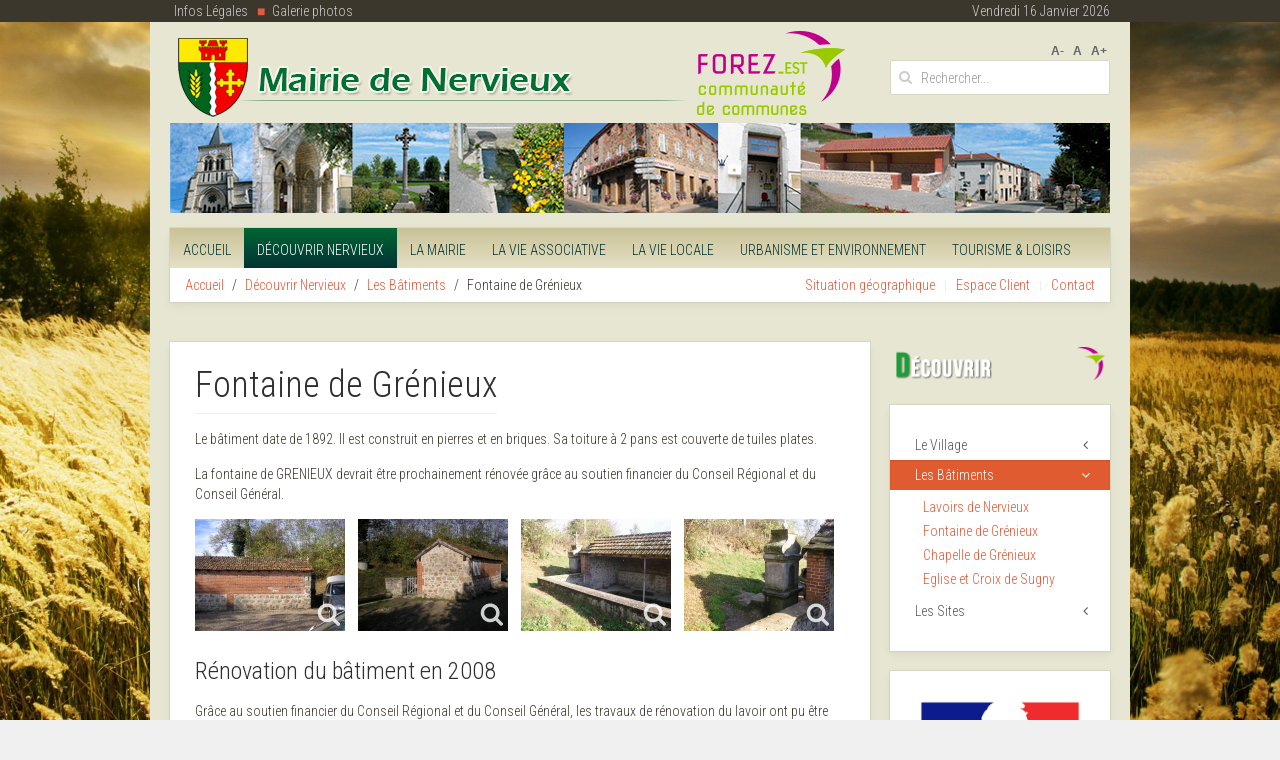

--- FILE ---
content_type: text/html; charset=utf-8
request_url: https://nervieux.fr/batiments-nervieux/fontaine-de-grenieux.html
body_size: 7894
content:
<!DOCTYPE HTML>
<html lang="fr-fr" dir="ltr"  data-config='{"twitter":0,"plusone":0,"facebook":0,"style":"default"}'>

<head>
<link href="https://nervieux.fr/batiments-nervieux/fontaine-de-grenieux.html" rel="canonical" />

<meta http-equiv="X-UA-Compatible" content="IE=edge">
<meta name="viewport" content="width=device-width, initial-scale=1">
<meta charset="utf-8" />
	<base href="https://nervieux.fr/batiments-nervieux/fontaine-de-grenieux.html" />
	<meta name="robots" content="max-snippet:-1, max-image-preview:large, max-video-preview:-1" />
	<meta property="og:image" content="https://nervieux.fr/images/stories/decouvrir-nervieux/FONTAINE%20DE%20GRENIEUX/thumbnails/thumb_p1010098.jpg" />
	<meta property="twitter:image" content="https://nervieux.fr/images/stories/decouvrir-nervieux/FONTAINE%20DE%20GRENIEUX/thumbnails/thumb_p1010098.jpg" />
	<meta property="og:title" content="Fontaine de Grénieux" />
	<meta property="twitter:title" content="Fontaine de Grénieux" />
	<meta property="og:description" content="Le bâtiment date de 1892. Il est construit en pierres et en briques. Sa toiture à 2 pans est couverte de tuiles plates.La fontaine de GRENIEUX devrait être prochainement rénovée grâce au soutien financier du Conseil Régional et du Conseil Général.          Rénovation du bâtiment en 2008Grâce..." />
	<meta property="twitter:description" content="Le bâtiment date de 1892. Il est construit en pierres et en briques. Sa toiture à 2 pans est couverte de tuiles plates.La fontaine de GRENIEUX devrait être prochainement rénovée grâce au soutien financier du Conseil Régional et du Conseil Général.          Rénovation du bâtiment en 2008Grâce..." />
	<meta name="description" content="Le bâtiment date de 1892. Il est construit en pierres et en briques. Sa toiture à 2 pans est couverte de tuiles plates. La fontaine de GRENIEUX devrait être prochainement rénovée grâce au soutien financier du Conseil Régional et du Conseil Général. R..." />
	
	<title>Fontaine de Grénieux | batiments-nervieux | decouvrir-nervieux</title>
	<link href="https://nervieux.fr/a4" rel="shortlink" />
	<link href="https://nervieux.fr/Recherche.html?format=opensearch&amp;id=99" rel="search" title="Valider Nervieux" type="application/opensearchdescription+xml" />
	<link href="/templates/yoo_avenue/favicon.ico" rel="shortcut icon" type="image/vnd.microsoft.icon" />
	<link href="https://nervieux.fr/plugins/content/fastsocialshare/style/style.css" rel="stylesheet" />
	<link href="/media/plg_system_jcemediabox/css/jcemediabox.min.css?2c837ab2c7cadbdc35b5bd7115e9eff1" rel="stylesheet" />
	<link href="/media/plg_system_jcepro/site/css/content.min.css?86aa0286b6232c4a5b58f892ce080277" rel="stylesheet" />
	<link href="/media/jfontsize/css/jfontsize.css" rel="stylesheet" />
	<link href="/modules/mod_sp_weather/assets/css/flat.css" rel="stylesheet" />
	<link href="/administrator/components/com_widgetkit/assets/css/site.wk.css" rel="stylesheet" id="widgetkit-site-css" />
	<script src="/media/jui/js/jquery.min.js?b3f1aac833d6c1428bc780e62100650e"></script>
	<script src="/media/jui/js/jquery-noconflict.js?b3f1aac833d6c1428bc780e62100650e"></script>
	<script src="/media/jui/js/jquery-migrate.min.js?b3f1aac833d6c1428bc780e62100650e"></script>
	<script src="/media/jui/js/bootstrap.min.js?b3f1aac833d6c1428bc780e62100650e"></script>
	<script src="/media/plg_system_jcemediabox/js/jcemediabox.min.js?2c837ab2c7cadbdc35b5bd7115e9eff1"></script>
	<script src="/media/jfontsize/js/jquery.jfontsize-1.0.min.js"></script>
	<script src="/administrator/components/com_widgetkit/plugins/widgets/map/assets/maps.js" defer></script>
	<script src="/administrator/components/com_widgetkit/plugins/widgets/map/assets/marker-helper.js" defer></script>
	<script src="/administrator/components/com_widgetkit/vendor/assets/wkuikit/dist/js/uikit.min.js"></script>
	<script src="/administrator/components/com_widgetkit/vendor/assets/wkuikit/dist/js/uikit-icons.min.js"></script>
	<script>
jQuery(function($){ initTooltips(); $("body").on("subform-row-add", initTooltips); function initTooltips (event, container) { container = container || document;$(container).find(".hasTooltip").tooltip({"html": true,"container": "body"});} });jQuery(document).ready(function(){WfMediabox.init({"base":"\/","theme":"standard","width":"","height":"","lightbox":0,"shadowbox":0,"icons":1,"overlay":1,"overlay_opacity":0.8,"overlay_color":"#000000","transition_speed":500,"close":2,"labels":{"close":"Fermer","next":"Suivant","previous":"Pr\u00e9c\u00e9dent","cancel":"Annuler","numbers":"{{numbers}}","numbers_count":"{{current}} sur {{total}}","download":"Download"},"swipe":true,"expand_on_click":true});});function do_nothing() { return; }
	</script>
	<script type="text/javascript">
	(function ($) {
		$().ready(function () {
			 $('body').jfontsize({
			     btnMinusClasseId: '#jfontsize-minus',
			     btnDefaultClasseId: '#jfontsize-default',
			     btnPlusClasseId: '#jfontsize-plus',
			     btnMinusMaxHits: 10,
			     btnPlusMaxHits: 10,
			     sizeChange: 1
			 });
		});
	})(jQuery)
</script>

<link rel="apple-touch-icon-precomposed" href="/templates/yoo_avenue/apple_touch_icon.png">
<link rel="stylesheet" href="/templates/yoo_avenue/css/bootstrap.css">
<link rel="stylesheet" href="/templates/yoo_avenue/css/theme.css">
<link rel="stylesheet" href="/templates/yoo_avenue/css/custom.css">
<script src="/templates/yoo_avenue/warp/vendor/uikit/js/uikit.js"></script>
<script src="/templates/yoo_avenue/warp/vendor/uikit/js/components/autocomplete.js"></script>
<script src="/templates/yoo_avenue/warp/vendor/uikit/js/components/search.js"></script>
<script src="/templates/yoo_avenue/warp/vendor/uikit/js/components/tooltip.js"></script>
<script src="/templates/yoo_avenue/warp/js/social.js"></script>
<script src="/templates/yoo_avenue/js/theme.js"></script>






</head>

<body class="tm-sidebar-a-right tm-sidebars-1 tm-isblog">

    <div class="tm-page-bg">

        <div class="tm-topbar top-nav">
            <div class="uk-container uk-container-center">
            <div class="tm-container">
                            <div class="topbar-left"><div class=""><ul class="uk-nav uk-nav-parent-icon uk-nav-side" data-uk-nav="{}"><li><a href="/Nervieux.fr/informations-legales.html">Infos Légales</a></li><li><a href="/galerie-photos.html">Galerie photos</a></li></ul></div><!--<a href="/">Accueil</a><a>Infos légales</a><a>Connexion</a>--></div>
                <div class="topbar-right" style="float: right;">vendredi 16 janvier 2026</div>                      
                        </div>
            </div>
        </div>

        <div class="uk-container uk-container-center">

            <div class="tm-container">

                                <div class="tm-headerbar uk-clearfix uk-hidden-small">

                                        <a class="tm-logo" href="https://nervieux.fr">
	<img src="/images/logo-nervieux.png" alt="logo nervieux" /></a>
                    
                                        <div class="tm-search uk-float-right">
                        <div class="jfontsize">
	<a class="jfontsize-button" id="jfontsize-minus">A-</a>
	<a class="jfontsize-button" id="jfontsize-default">A</a>
	<a class="jfontsize-button" id="jfontsize-plus">A+</a>
</div>

<form id="search-90-6969affe8b1b6" class="uk-search" action="/batiments-nervieux/fontaine-de-grenieux.html" method="post" data-uk-search="{'source': '/Recherche.html?ordering=&amp;searchphrase=all&amp;tmpl=raw&amp;type=json', 'param': 'searchword', 'msgResultsHeader': 'Résultats de recherche', 'msgMoreResults': 'Plus de résultats', 'msgNoResults': 'Aucun résultat trouvé', flipDropdown: 1}">
	<input class="uk-search-field" type="text" name="searchword" placeholder="Rechercher...">
	<input type="hidden" name="task"   value="search">
	<input type="hidden" name="option" value="com_search">
	<input type="hidden" name="Itemid" value="226">
</form>
                    </div>
                    
                    
                </div>
                
                                <div class="top-banner"><div class="">
	<p><img src="/images/banner.jpg" alt="" /></p></div></div>
                
                                <div class="tm-top-block tm-grid-block">

                                        <nav class="tm-navbar uk-navbar">

                                                <ul class="uk-navbar-nav uk-hidden-small"><li><a href="/">Accueil</a></li><li class="uk-parent uk-active" data-uk-dropdown="{'preventflip':'y'}" aria-haspopup="true" aria-expanded="false"><a href="/ville-nervieux/historique.html">Découvrir Nervieux</a><div class="uk-dropdown uk-dropdown-navbar uk-dropdown-width-1"><div class="uk-grid uk-dropdown-grid"><div class="uk-width-1-1"><ul class="uk-nav uk-nav-navbar"><li><a href="/ville-nervieux/historique.html">Le Village</a></li><li class="uk-active"><a href="/batiments-nervieux/lavoirs-de-nervieux.html">Les Bâtiments</a></li><li><a href="/sites-nervieux/parc-du-chateau-de-sugny.html">Les Sites</a></li></ul></div></div></div></li><li class="uk-parent" data-uk-dropdown="{'preventflip':'y'}" aria-haspopup="true" aria-expanded="false"><a href="/mairie-nervieux/la-mairie.html">La Mairie</a><div class="uk-dropdown uk-dropdown-navbar uk-dropdown-width-2" style="min-width: 480px; max-width: 480px; width:240px;"><div class="uk-grid uk-dropdown-grid"><div class="uk-width-1-2"><ul class="uk-nav uk-nav-navbar"><li><a href="/edito-maire/ledito-du-maire.html">L'Edito du Maire</a></li><li><a href="/elus-nervieux/qui.html">Les Elus</a></li><li><a href="/budget-nervieux/le-budget.html">Le Budget</a></li><li><a href="/conseil-municipal-nervieux/compte-rendu-reunions.html">Le Conseil Municipal</a></li><li><a href="/CCAS/centre-communal-daction-sociale.html">CCAS</a></li></ul></div><div class="uk-width-1-2"><ul class="uk-nav uk-nav-navbar"><li><a href="/services-mairie-nervieux/tarifs-salle-jeanne-darc.html">Les Services Proposés</a></li><li><a href="/formalites-administratives-nervieux/les-formalites-administratives.html">Les Formalités Administratives</a></li><li><a href="/personnel-communal-nervieux/personnel-communal.html">Personnel Communal</a></li><li><a href="/conseil-municipal-enfant-nervieux/edito-du-cme.html">Le Conseil Municipal Enfant</a></li><li><a href="/vie-institutionnelle/communaute-de-commune-de-balbigny.html">Vie institutionnelle</a></li></ul></div></div></div></li><li class="uk-parent" data-uk-dropdown="{'preventflip':'y'}" aria-haspopup="true" aria-expanded="false"><a href="/presentation-vie-associative-nervieux/presentation.html">La Vie Associative</a><div class="uk-dropdown uk-dropdown-navbar uk-dropdown-width-3" style="min-width: 720px; max-width: 720px; width:240px;"><div class="uk-grid uk-dropdown-grid"><div class="uk-width-1-3"><ul class="uk-nav uk-nav-navbar"><li><a href="/Associations/bibliotheque.html">Bibliothèque</a></li><li><a href="/Associations/boule-joyeuse.html">Boule Joyeuse</a></li><li><a href="/Associations/chasse-communale.html">Chasse Communale</a></li><li><a href="/Associations/club-des-seniors.html">Club des seniors</a></li><li><a href="/Associations/comite-des-fetes.html">Comité des Fêtes</a></li></ul></div><div class="uk-width-1-3"><ul class="uk-nav uk-nav-navbar"><li><a href="/Associations/droles-de-dames.html">Drôles de Dames</a></li><li><a href="/Associations/finerball-feminin.html">Finerball feminin</a></li><li><a href="/Associations/fnaca.html">FNACA</a></li><li><a href="/Associations/mjc.html">M.J.C</a></li></ul></div><div class="uk-width-1-3"><ul class="uk-nav uk-nav-navbar"><li><a href="/Associations/petanque-des-tilleuls.html">Pétanque des Tilleuls</a></li><li><a href="/Associations/rcbn-radio-commandee-buggy-nervieux.html">RCBN</a></li><li><a href="/Associations/sou-des-ecoles.html">Sou des Ecoles</a></li><li><a href="/Associations/tarot-club.html">Tarot Club</a></li></ul></div></div></div></li><li class="uk-parent" data-uk-dropdown="{'preventflip':'y'}" aria-haspopup="true" aria-expanded="false"><a href="/vie-economique-nervieux/centre-bourg.html">La vie locale</a><div class="uk-dropdown uk-dropdown-navbar uk-dropdown-width-1"><div class="uk-grid uk-dropdown-grid"><div class="uk-width-1-1"><ul class="uk-nav uk-nav-navbar"><li><a href="/education-enfance-nervieux/assistantes-maternelles.html">Education &amp; Enfance</a></li><li><a href="/agriculture-nervieux/agriculteurs.html">Agriculture</a></li><li><a href="/Associations/bibliotheque.html">Bibliothèque</a></li><li><a href="/cadre-de-vie/reglement-du-jardin-public.html">Règlement du jardin public</a></li><li><a href="/cadre-de-vie/reglement-du-cimetiere.html">Règlement du cimetière</a></li></ul></div></div></div></li><li class="uk-parent" data-uk-dropdown="{'preventflip':'y'}" aria-haspopup="true" aria-expanded="false"><a href="/Assainissement/assainissement.html">Urbanisme et Environnement</a><div class="uk-dropdown uk-dropdown-navbar uk-dropdown-width-1" style="min-width: 240px; max-width: 240px; width:240px;"><div class="uk-grid uk-dropdown-grid"><div class="uk-width-1-1"><ul class="uk-nav uk-nav-navbar"><li><a href="/Assainissement/assainissement.html">Assainissement</a></li><li><a href="/plu-nervieux/plan-local-durbanisme.html">Plan Local d'Urbanisme</a></li><li><a href="/demande-informations-nervieux/informations-documents-durbanisme.html">Demande d'Informations</a></li><li><a href="/gestion-dechet/gestion-des-dechets.html">Gestion des Déchets</a></li><li><a href="/environnement-nervieux/natura-2000.html">Environnement</a></li><li><a href="/plan-prevention-naturel/plan-de-preventions-des-risques-naturels.html">Plan de préventions des risques</a></li><li><a href="/voirie/voirie.html">Voirie</a></li></ul></div></div></div></li><li class="uk-parent" data-uk-dropdown="{'preventflip':'y'}" aria-haspopup="true" aria-expanded="false"><a href="/hotellerie-gite-rural-nervieux/hotelerie-gite-rural.html">Tourisme &amp; Loisirs</a><div class="uk-dropdown uk-dropdown-navbar uk-dropdown-width-1"><div class="uk-grid uk-dropdown-grid"><div class="uk-width-1-1"><ul class="uk-nav uk-nav-navbar"><li><a href="/hotellerie-gite-rural-nervieux/hotelerie-gite-rural.html">Hôtelerie / Gîte Rural</a></li><li><a href="/circuit-pedestre-vtt-nervieux/circuits-pedestre-vtt.html">Circuits pédestre / VTT</a></li><li><a href="/liens-tourisme-loisirs-nervieux/liens.html">Liens</a></li></ul></div></div></div></li></ul>                        
                                                <a href="#offcanvas" class="uk-navbar-toggle uk-visible-small" data-uk-offcanvas></a>
                        
                                                <div class="uk-navbar-content uk-navbar-center uk-visible-small"><a class="tm-logo-small" href="https://nervieux.fr">
	<img src="/images/logo_nervieux-small.png" width="284" height="50" alt="" class="uk-responsive-height" /></a></div>
                        
                    </nav>
                    
                                        <div class="tm-toolbar uk-clearfix uk-hidden-small">

                                                <div class="uk-float-left"><div class="uk-panel"><ul class="uk-breadcrumb"><li><a href="/">Accueil</a></li><li><a href="/ville-nervieux/historique.html">Découvrir Nervieux</a></li><li><a href="/batiments-nervieux/lavoirs-de-nervieux.html">Les Bâtiments</a></li><li class="uk-active"><span>Fontaine de Grénieux</span></li></ul>
</div></div>
                        
                                                <div class="uk-float-right"><div class="uk-panel _menu"><ul class="uk-subnav uk-subnav-line"><li><a href="/Nervieux.fr/situation-geographique.html">Situation géographique</a></li><li><a href="/S-identifier.html">Espace Client</a></li><li><a href="/Mairie-de-Nervieux.html">Contact</a></li></ul></div></div>
                        
                    </div>
                    
                </div>
                
                
                
                                <div class="tm-middle uk-grid" data-uk-grid-match>

                                        <div class="tm-main uk-width-medium-3-4">

                        
                                                <main class="tm-content">

                            
                            <div id="system-message-container">
</div>
<article class="uk-article tm-article" >

    
    <div class="tm-article-content ">

        
                <h1 class="uk-article-title">
                            Fontaine de Grénieux                    </h1>
        
        
        
        
        
        <div>
            
<p>Le bâtiment date de 1892. Il est construit en pierres et en briques. Sa toiture à 2 pans est couverte de tuiles plates.</p>
<p>La fontaine de GRENIEUX devrait être prochainement rénovée grâce au soutien financier du Conseil Régional et du Conseil Général.</p>
<p><a class="jcepopup" title="p1010098" href="/images/stories/decouvrir-nervieux/FONTAINE%20DE%20GRENIEUX/p1010098.jpg" target="_blank"> <img src="/images/stories/decouvrir-nervieux/FONTAINE%20DE%20GRENIEUX/thumbnails/thumb_p1010098.jpg" alt="p1010098.jpg" title="p1010098.jpg" style="margin-right: 10px;" border="0" height="112" width="150" /> </a> <a class="jcepopup" title="p1010099" href="/images/stories/decouvrir-nervieux/FONTAINE%20DE%20GRENIEUX/p1010099.jpg" target="_blank"> <img src="/images/stories/decouvrir-nervieux/FONTAINE%20DE%20GRENIEUX/thumbnails/thumb_p1010099.jpg" alt="p1010099.jpg" title="p1010099.jpg" style="margin-right: 10px;" border="0" height="112" width="150" /> </a> <a class="jcepopup" title="p1010101" href="/images/stories/decouvrir-nervieux/FONTAINE%20DE%20GRENIEUX/p1010101.jpg" target="_blank"> <img src="/images/stories/decouvrir-nervieux/FONTAINE%20DE%20GRENIEUX/thumbnails/thumb_p1010101.jpg" alt="p1010101.jpg" title="p1010101.jpg" style="margin-right: 10px;" border="0" height="112" width="150" /> </a> <a class="jcepopup" title="p1010102" href="/images/stories/decouvrir-nervieux/FONTAINE%20DE%20GRENIEUX/p1010102.jpg" target="_blank"> <img src="/images/stories/decouvrir-nervieux/FONTAINE%20DE%20GRENIEUX/thumbnails/thumb_p1010102.jpg" alt="p1010102.jpg" title="p1010102.jpg" style="margin-right: 10px;" border="0" height="112" width="150" /></a></p>
<h2>Rénovation du bâtiment en 2008</h2>
<p>Grâce au soutien financier du Conseil Régional et du Conseil Général, les travaux de rénovation du lavoir ont pu être réalisés.</p>
<p>Le lavoir est désormais totalement rénové depuis fin Juillet 2008.</p>
<p>Vous trouverez ci-après les photos de ce nouveau bâtiment.</p>
<p>Vous pouvez également consulter dans la galerie photos, chemin d'accès "Découvir Nervieux/Le Village/Galerie Photos/Bâtiments Communaux/Lavoir Grénieux", les différentes étapes de cette rénovation.</p>
<p><a class="jcepopup" title="p1010102" href="/images/stories/thumbnails/p8020171.jpg" target="_blank"> <img src="/images/stories/thumbnails/p8020171.jpg" alt="p8020171" title="p8020171" style="margin-right: 10px;" border="0" height="112" width="150" /> </a> <a class="jcepopup" title="p8020172" href="/images/stories/thumbnails/p8020172.jpg" target="_blank"> <img src="/images/stories/thumbnails/p8020172.jpg" alt="p8020172" title="p8020172" style="margin-right: 10px;" border="0" height="112" width="150" /> </a> <a class="jcepopup" title="p8020173" href="/images/stories/thumbnails/p8020173.jpg" target="_blank"> <img src="/images/stories/thumbnails/p8020173.jpg" alt="p8020173" title="p8020173" style="margin-right: 10px;" border="0" height="112" width="150" /> </a> <a class="jcepopup" title="p8020179" href="/images/stories/thumbnails/p8020179.jpg" target="_blank"> <img src="/images/stories/thumbnails/p8020179.jpg" alt="p8020179" title="p8020179" style="margin-right: 10px;" border="0" height="112" width="150" /></a></p> <div class="fastsocialshare_container fastsocialshare-align-left"><div class="fastsocialshare-subcontainer"><script>
					var loadAsyncDeferredFacebook = function() {
						(function(d, s, id) {
						  var js, fjs = d.getElementsByTagName(s)[0];
						  if (d.getElementById(id)) return;
						  js = d.createElement(s); js.id = id;
						  js.src = "//connect.facebook.net/fr_FR/sdk.js#xfbml=1&version=v3.0";
						  fjs.parentNode.insertBefore(js, fjs);
						}(document, 'script', 'facebook-jssdk'));
					}
	
			  		if (window.addEventListener)
						window.addEventListener("load", loadAsyncDeferredFacebook, false);
					else if (window.attachEvent)
						window.attachEvent("onload", loadAsyncDeferredFacebook);
					else
				  		window.onload = loadAsyncDeferredFacebook;
					</script><div class="fastsocialshare-share-fbl fastsocialshare-standard">
				<div class="fb-like"
					data-href="https://nervieux.fr/batiments-nervieux/fontaine-de-grenieux.html"
					data-layout="standard"
                	data-width="100"
					data-action="like"
					data-show-faces="true"
					data-share="false">
				</div></div><div class="fastsocialshare-share-fbsh fb-shareme-core">
					<div class="fb-share-button fb-shareme-core"
						data-href="https://nervieux.fr/batiments-nervieux/fontaine-de-grenieux.html"
						data-layout="button"
						data-size="small">
					</div></div><div class="fastsocialshare-share-tw">
						<a href="https://twitter.com/intent/tweet" data-dnt="true" class="twitter-share-button"  data-text="Fontaine de Gr&eacute;nieux" data-count="horizontal" data-via="" data-url="https://nervieux.fr/batiments-nervieux/fontaine-de-grenieux.html" data-lang="fr"></a>
						</div>
						<script>
							var loadAsyncDeferredTwitter =  function() {
	            						var d = document;
	            						var s = 'script';
	            						var id = 'twitter-wjs';
					            		var js,fjs=d.getElementsByTagName(s)[0],p=/^http:/.test(d.location)?'http':'https';if(!d.getElementById(id)){
						        		js=d.createElement(s);js.id=id;js.src=p+'://platform.twitter.com/widgets.js';fjs.parentNode.insertBefore(js,fjs);}
					        		}
						
							if (window.addEventListener)
								window.addEventListener("load", loadAsyncDeferredTwitter, false);
							else if (window.attachEvent)
								window.attachEvent("onload", loadAsyncDeferredTwitter);
							else
								window.onload = loadAsyncDeferredTwitter;
						</script><div class="fastsocialshare-share-lin">
						<script type="text/javascript">
							var loadAsyncDeferredLinkedin =  function() {
								var po = document.createElement('script');
								po.type = 'text/javascript';
								po.async = true;
								po.src = 'https://platform.linkedin.com/in.js';
								po.innerHTML = 'lang: fr_FR';
								var s = document.getElementsByTagName('script')[0];
								s.parentNode.insertBefore(po, s);
							};
		
							 if (window.addEventListener)
							  window.addEventListener("load", loadAsyncDeferredLinkedin, false);
							else if (window.attachEvent)
							  window.attachEvent("onload", loadAsyncDeferredLinkedin);
							else
							  window.onload = loadAsyncDeferredLinkedin;
						</script>
						<script type="in/share" data-url="https://nervieux.fr/batiments-nervieux/fontaine-de-grenieux.html" data-counter="right"></script>
						</div><div class="fastsocialshare-share-pinterest">
						<a href="//www.pinterest.com/pin/create/button/" data-pin-do="buttonBookmark"  data-pin-color="red"><img src="//assets.pinterest.com/images/pidgets/pinit_fg_en_rect_red_20.png" alt="Pin It" /></a>
						<script type="text/javascript">
							(function (w, d, load) {
							 var script, 
							 first = d.getElementsByTagName('SCRIPT')[0],  
							 n = load.length, 
							 i = 0,
							 go = function () {
							   for (i = 0; i < n; i = i + 1) {
							     script = d.createElement('SCRIPT');
							     script.type = 'text/javascript';
							     script.async = true;
							     script.src = load[i];
							     first.parentNode.insertBefore(script, first);
							   }
							 }
							 if (w.attachEvent) {
							   w.attachEvent('onload', go);
							 } else {
							   w.addEventListener('load', go, false);
							 }
							}(window, document, 
							 ['//assets.pinterest.com/js/pinit.js']
							));    
							</script>
						</div></div></div>        </div>

        
        
                <p><a href="/batiments-nervieux/fontaine-de-grenieux/Print.html" class="uk-margin-right" title="Imprimer l'article < Fontaine de Grénieux >" onclick="window.open(this.href,'win2','status=no,toolbar=no,scrollbars=yes,titlebar=no,menubar=no,resizable=yes,width=640,height=480,directories=no,location=no'); return false;" rel="nofollow">			<span class="icon-print" aria-hidden="true"></span>
		Imprimer	</a></p>
        
    </div>

        <ul class="uk-pagination">
        
                <li class="uk-pagination-next">
            <a href="/batiments-nervieux/eglise-saint-martin.html" title="Suivant">
                Suivant                <i class="uk-icon-arrow-right"></i>
            </a>
        </li>
            </ul>
    
    
</article>
                        </main>
                        
                        
                    </div>
                    
                                                                                                    <aside class="tm-sidebar-a uk-width-medium-1-4"><div class="uk-panel uk-panel-box sidebar_title">
	<img src="/images/titres/decouvrir.png"></div>
<div class="uk-panel uk-panel-box"><ul class="uk-nav uk-nav-parent-icon uk-nav-side" data-uk-nav="{}"><li class="uk-parent"><a href="/ville-nervieux/historique.html">Le Village</a><ul class="uk-nav-sub"><li><a href="/ville-nervieux/historique.html">Historique</a></li><li><a href="/ville-nervieux/blason.html">Blason</a></li><li><a href="/ville-nervieux/jumelage.html">Jumelage</a></li><li><a href="/ville-nervieux/fleurissement.html">Fleurissement</a></li><li><a href="/ville-nervieux/nervieux-en-images.html">Nervieux en images</a></li><li><a href="/?Itemid=100003">Galerie Photos</a></li></ul></li><li class="uk-parent uk-active"><a href="/batiments-nervieux/lavoirs-de-nervieux.html">Les Bâtiments</a><ul class="uk-nav-sub"><li><a href="/batiments-nervieux/lavoirs-de-nervieux.html">Lavoirs de Nervieux</a></li><li class="uk-active"><a href="/batiments-nervieux/fontaine-de-grenieux.html">Fontaine de Grénieux</a></li><li><a href="/batiments-nervieux/chapelles.html">Chapelle de Grénieux</a></li><li><a href="/batiments-nervieux/eglise-saint-martin.html">Eglise et Croix de Sugny</a></li></ul></li><li class="uk-parent"><a href="/sites-nervieux/parc-du-chateau-de-sugny.html">Les Sites</a><ul class="uk-nav-sub"><li><a href="/sites-nervieux/parc-du-chateau-de-sugny.html">Parc du Château de Sugny</a></li><li><a href="/sites-nervieux/chateau-de-la-salle.html">Château de la Salle</a></li><li><a href="/sites-nervieux/ferme-des-gouttes.html">Ferme des Gouttes</a></li><li><a href="/sites-nervieux/pigeonniers.html">Pigeonniers</a></li></ul></li></ul></div>
<div class="uk-panel uk-panel-box">
	<p><a href="https://www.service-public.fr/" target="_blank" rel="noopener"><img src="/images/service_public.jpg" alt="Service Public" /></a></p></div>
<div class="uk-panel uk-panel-box">
	<p><a href="https://www.forez-est.fr/" target="_blank" rel="noopener noreferrer"><img src="/images/comcom.jpg" alt="Communauté de Communes Forez Est" title="Communauté de Communes Forez EST" border="0" /></a></p></div>
<div class="uk-panel uk-panel-box"><div id="sp-weather-id113" class="sp-weather flat-layout">

    <div class="sp-weather-current">
        <div class="media">
            <div class="pull-left">
                <div class="sp-weather-icon">
                    <i class="meteocons-partly-cloudy-night" title="Très nuageux" alt="Très nuageux"></i>
                </div>
                <div class="sp-weather-current-temp">
                                            8.98°C                                    </div>
            </div>

            <div class="media-body">
                                <h4 class="media-heading sp-weather-city">Nervieux, FR</h4> 
                
                                <div class="sp-condition-humidity">
                                        <span class="sp-condition">
                        Très nuageux                    </span>
                                                            <span class="sp-humidity">
                        Humidité : 72%
                    </span>
                                    </div>
                
                                <div class="spw_row">
                    Vent : S à 5.11 m/s                </div>
                
            </div>
        </div><!--/.media-->	
    </div><!--/.sp-weather-current-->

        <div class="sp-weather-forcasts layout-list">
                        <div class="list list-even">

                    <div class="media">
                        <div class="pull-left">
                            <div class="sp-weather-icon">
                                <i class="meteocons-rain" title="Pluie" alt="Pluie fine"></i>
                            </div>
                        </div>

                        <div class="media-body">
                            <div class="sp-weather-day">
                                Samedi                            </div>
                                                            <div class="sp-weather-temp">
                                    6.73°C&nbsp;/&nbsp;9.6°C                                </div>
                                                    </div>
                    </div>
                </div>				
                                    <div class="list list-odd">

                    <div class="media">
                        <div class="pull-left">
                            <div class="sp-weather-icon">
                                <i class="meteocons-partly-cloudy" title="SP_WEATHER_CLOUDS" alt="Très nuageux"></i>
                            </div>
                        </div>

                        <div class="media-body">
                            <div class="sp-weather-day">
                                Dimanche                            </div>
                                                            <div class="sp-weather-temp">
                                    4.45°C&nbsp;/&nbsp;9.47°C                                </div>
                                                    </div>
                    </div>
                </div>				
                                    <div class="list list-even">

                    <div class="media">
                        <div class="pull-left">
                            <div class="sp-weather-icon">
                                <i class="meteocons-partly-cloudy" title="SP_WEATHER_CLOUDS" alt="Très nuageux"></i>
                            </div>
                        </div>

                        <div class="media-body">
                            <div class="sp-weather-day">
                                Lundi                            </div>
                                                            <div class="sp-weather-temp">
                                    5.01°C&nbsp;/&nbsp;9.67°C                                </div>
                                                    </div>
                    </div>
                </div>				
                                    <div class="list list-odd">

                    <div class="media">
                        <div class="pull-left">
                            <div class="sp-weather-icon">
                                <i class="meteocons-cloudy" title="SP_WEATHER_CLOUDS" alt="SP_WEATHER_FEW_CLOUDS"></i>
                            </div>
                        </div>

                        <div class="media-body">
                            <div class="sp-weather-day">
                                Mardi                            </div>
                                                            <div class="sp-weather-temp">
                                    2.29°C&nbsp;/&nbsp;8.73°C                                </div>
                                                    </div>
                    </div>
                </div>				
                        </div>
    </div></div></aside>
                                        
                </div>
                
                
                                <div class="tm-block-bottom">

                    
                    
                                        <footer class="tm-footer">

                                                <a class="tm-totop-scroller" data-uk-smooth-scroll href="#"></a>
                        
                        <div class="uk-panel">
	<p style="text-align: center;">Mairie de Nervieux - Le Bourg - 42510 NERVIEUX - <strong>Tél. :</strong> <strong>04 77 28 12 09</strong><br />Ecrire au <span style="text-decoration: underline;"><a href="/Mairie-de-Nervieux.html">Webmaster</a></span> - <span style="text-decoration: underline;"><a href="/Nervieux.fr/informations-legales.html">Informations légales</a></span> - Réalisation MédiaC&amp;C</p></div>
                    </footer>
                    
                </div>
                
            </div>

        </div>

    </div>

    
        <div id="offcanvas" class="uk-offcanvas">
        <div class="uk-offcanvas-bar"><ul class="uk-nav uk-nav-offcanvas"><li><a href="/">Accueil</a></li><li class="uk-parent uk-active"><a href="/ville-nervieux/historique.html">Découvrir Nervieux</a><ul class="uk-nav-sub"><li><a href="/ville-nervieux/historique.html">Le Village</a></li><li class="uk-active"><a href="/batiments-nervieux/lavoirs-de-nervieux.html">Les Bâtiments</a></li><li><a href="/sites-nervieux/parc-du-chateau-de-sugny.html">Les Sites</a></li></ul></li><li class="uk-parent"><a href="/mairie-nervieux/la-mairie.html">La Mairie</a><ul class="uk-nav-sub"><li><a href="/edito-maire/ledito-du-maire.html">L'Edito du Maire</a></li><li><a href="/elus-nervieux/qui.html">Les Elus</a></li><li><a href="/budget-nervieux/le-budget.html">Le Budget</a></li><li><a href="/conseil-municipal-nervieux/compte-rendu-reunions.html">Le Conseil Municipal</a></li><li><a href="/CCAS/centre-communal-daction-sociale.html">CCAS</a></li><li><a href="/services-mairie-nervieux/tarifs-salle-jeanne-darc.html">Les Services Proposés</a></li><li><a href="/formalites-administratives-nervieux/les-formalites-administratives.html">Les Formalités Administratives</a></li><li><a href="/personnel-communal-nervieux/personnel-communal.html">Personnel Communal</a></li><li><a href="/conseil-municipal-enfant-nervieux/edito-du-cme.html">Le Conseil Municipal Enfant</a></li><li><a href="/vie-institutionnelle/communaute-de-commune-de-balbigny.html">Vie institutionnelle</a></li></ul></li><li class="uk-parent"><a href="/presentation-vie-associative-nervieux/presentation.html">La Vie Associative</a><ul class="uk-nav-sub"><li><a href="/Associations/bibliotheque.html">Bibliothèque</a></li><li><a href="/Associations/boule-joyeuse.html">Boule Joyeuse</a></li><li><a href="/Associations/chasse-communale.html">Chasse Communale</a></li><li><a href="/Associations/club-des-seniors.html">Club des seniors</a></li><li><a href="/Associations/comite-des-fetes.html">Comité des Fêtes</a></li><li><a href="/Associations/droles-de-dames.html">Drôles de Dames</a></li><li><a href="/Associations/finerball-feminin.html">Finerball feminin</a></li><li><a href="/Associations/fnaca.html">FNACA</a></li><li><a href="/Associations/mjc.html">M.J.C</a></li><li><a href="/Associations/petanque-des-tilleuls.html">Pétanque des Tilleuls</a></li><li><a href="/Associations/rcbn-radio-commandee-buggy-nervieux.html">RCBN</a></li><li><a href="/Associations/sou-des-ecoles.html">Sou des Ecoles</a></li><li><a href="/Associations/tarot-club.html">Tarot Club</a></li></ul></li><li class="uk-parent"><a href="/vie-economique-nervieux/centre-bourg.html">La vie locale</a><ul class="uk-nav-sub"><li><a href="/education-enfance-nervieux/assistantes-maternelles.html">Education &amp; Enfance</a></li><li><a href="/agriculture-nervieux/agriculteurs.html">Agriculture</a></li><li><a href="/Associations/bibliotheque.html">Bibliothèque</a></li><li><a href="/cadre-de-vie/reglement-du-jardin-public.html">Règlement du jardin public</a></li><li><a href="/cadre-de-vie/reglement-du-cimetiere.html">Règlement du cimetière</a></li></ul></li><li class="uk-parent"><a href="/Assainissement/assainissement.html">Urbanisme et Environnement</a><ul class="uk-nav-sub"><li><a href="/Assainissement/assainissement.html">Assainissement</a></li><li><a href="/plu-nervieux/plan-local-durbanisme.html">Plan Local d'Urbanisme</a></li><li><a href="/demande-informations-nervieux/informations-documents-durbanisme.html">Demande d'Informations</a></li><li><a href="/gestion-dechet/gestion-des-dechets.html">Gestion des Déchets</a></li><li><a href="/environnement-nervieux/natura-2000.html">Environnement</a></li><li><a href="/plan-prevention-naturel/plan-de-preventions-des-risques-naturels.html">Plan de préventions des risques</a></li><li><a href="/voirie/voirie.html">Voirie</a></li></ul></li><li class="uk-parent"><a href="/hotellerie-gite-rural-nervieux/hotelerie-gite-rural.html">Tourisme &amp; Loisirs</a><ul class="uk-nav-sub"><li><a href="/hotellerie-gite-rural-nervieux/hotelerie-gite-rural.html">Hôtelerie / Gîte Rural</a></li><li><a href="/circuit-pedestre-vtt-nervieux/circuits-pedestre-vtt.html">Circuits pédestre / VTT</a></li><li><a href="/liens-tourisme-loisirs-nervieux/liens.html">Liens</a></li></ul></li></ul>
<ul class="uk-nav uk-nav-offcanvas"><li><a href="/Nervieux.fr/situation-geographique.html">Situation géographique</a></li><li><a href="/S-identifier.html">Espace Client</a></li><li><a href="/Mairie-de-Nervieux.html">Contact</a></li></ul></div>
    </div>
    
</body>
</html>